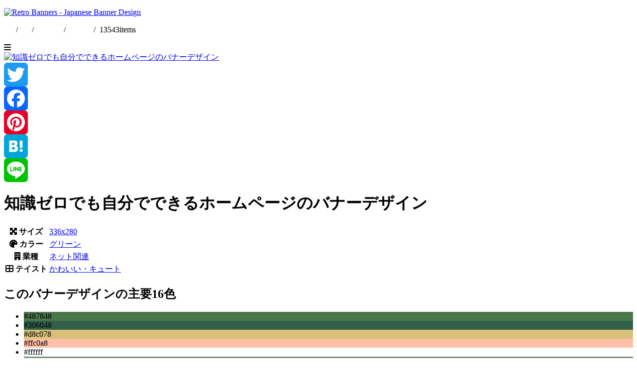

--- FILE ---
content_type: text/html; charset=UTF-8
request_url: https://retrobanner.net/archives/4278
body_size: 10001
content:
<!doctype html>
<html lang="ja">
<head>
<meta charset="UTF-8">
<meta http-equiv="X-UA-Compatible" content="IE=edge"/>
<meta name="viewport" content="width=device-width, user-scalable=no, initial-scale=1, maximum-scale=1">
<meta name="format-detection" content="telephone=no">
<title>知識ゼロでも自分でできるホームページ | バナーデザイン専門ギャラリーサイト | レトロバナー</title>
<meta name="description" content="知識ゼロでも自分でできるホームページ Introducing banner designs. Many more banner ad designs are being introduced. Check it out as a source of new ideas and inspiration for banner design!" />
<meta name='robots' content='max-image-preview:large' />
<link rel='dns-prefetch' href='//static.addtoany.com' />
<link rel='dns-prefetch' href='//www.googletagmanager.com' />
<link rel="alternate" title="oEmbed (JSON)" type="application/json+oembed" href="https://retrobanner.net/wp-json/oembed/1.0/embed?url=https%3A%2F%2Fretrobanner.net%2Farchives%2F4278" />
<link rel="alternate" title="oEmbed (XML)" type="text/xml+oembed" href="https://retrobanner.net/wp-json/oembed/1.0/embed?url=https%3A%2F%2Fretrobanner.net%2Farchives%2F4278&#038;format=xml" />

<!-- SEO SIMPLE PACK 3.6.2 -->
<title>知識ゼロでも自分でできるホームページ | バナーデザイン専門ギャラリーサイト | レトロバナー</title>
<link rel="canonical" href="https://retrobanner.net/archives/4278">
<meta property="og:locale" content="ja_JP">
<meta property="og:type" content="article">
<meta property="og:title" content="知識ゼロでも自分でできるホームページ | バナーデザイン専門ギャラリーサイト | レトロバナー">
<meta property="og:url" content="https://retrobanner.net/archives/4278">
<meta property="og:site_name" content="バナーデザイン専門ギャラリーサイト | レトロバナー">
<meta name="twitter:card" content="summary">
<!-- / SEO SIMPLE PACK -->

<style id='wp-img-auto-sizes-contain-inline-css' type='text/css'>
img:is([sizes=auto i],[sizes^="auto," i]){contain-intrinsic-size:3000px 1500px}
/*# sourceURL=wp-img-auto-sizes-contain-inline-css */
</style>
<style id='wp-block-library-inline-css' type='text/css'>
:root{--wp-block-synced-color:#7a00df;--wp-block-synced-color--rgb:122,0,223;--wp-bound-block-color:var(--wp-block-synced-color);--wp-editor-canvas-background:#ddd;--wp-admin-theme-color:#007cba;--wp-admin-theme-color--rgb:0,124,186;--wp-admin-theme-color-darker-10:#006ba1;--wp-admin-theme-color-darker-10--rgb:0,107,160.5;--wp-admin-theme-color-darker-20:#005a87;--wp-admin-theme-color-darker-20--rgb:0,90,135;--wp-admin-border-width-focus:2px}@media (min-resolution:192dpi){:root{--wp-admin-border-width-focus:1.5px}}.wp-element-button{cursor:pointer}:root .has-very-light-gray-background-color{background-color:#eee}:root .has-very-dark-gray-background-color{background-color:#313131}:root .has-very-light-gray-color{color:#eee}:root .has-very-dark-gray-color{color:#313131}:root .has-vivid-green-cyan-to-vivid-cyan-blue-gradient-background{background:linear-gradient(135deg,#00d084,#0693e3)}:root .has-purple-crush-gradient-background{background:linear-gradient(135deg,#34e2e4,#4721fb 50%,#ab1dfe)}:root .has-hazy-dawn-gradient-background{background:linear-gradient(135deg,#faaca8,#dad0ec)}:root .has-subdued-olive-gradient-background{background:linear-gradient(135deg,#fafae1,#67a671)}:root .has-atomic-cream-gradient-background{background:linear-gradient(135deg,#fdd79a,#004a59)}:root .has-nightshade-gradient-background{background:linear-gradient(135deg,#330968,#31cdcf)}:root .has-midnight-gradient-background{background:linear-gradient(135deg,#020381,#2874fc)}:root{--wp--preset--font-size--normal:16px;--wp--preset--font-size--huge:42px}.has-regular-font-size{font-size:1em}.has-larger-font-size{font-size:2.625em}.has-normal-font-size{font-size:var(--wp--preset--font-size--normal)}.has-huge-font-size{font-size:var(--wp--preset--font-size--huge)}.has-text-align-center{text-align:center}.has-text-align-left{text-align:left}.has-text-align-right{text-align:right}.has-fit-text{white-space:nowrap!important}#end-resizable-editor-section{display:none}.aligncenter{clear:both}.items-justified-left{justify-content:flex-start}.items-justified-center{justify-content:center}.items-justified-right{justify-content:flex-end}.items-justified-space-between{justify-content:space-between}.screen-reader-text{border:0;clip-path:inset(50%);height:1px;margin:-1px;overflow:hidden;padding:0;position:absolute;width:1px;word-wrap:normal!important}.screen-reader-text:focus{background-color:#ddd;clip-path:none;color:#444;display:block;font-size:1em;height:auto;left:5px;line-height:normal;padding:15px 23px 14px;text-decoration:none;top:5px;width:auto;z-index:100000}html :where(.has-border-color){border-style:solid}html :where([style*=border-top-color]){border-top-style:solid}html :where([style*=border-right-color]){border-right-style:solid}html :where([style*=border-bottom-color]){border-bottom-style:solid}html :where([style*=border-left-color]){border-left-style:solid}html :where([style*=border-width]){border-style:solid}html :where([style*=border-top-width]){border-top-style:solid}html :where([style*=border-right-width]){border-right-style:solid}html :where([style*=border-bottom-width]){border-bottom-style:solid}html :where([style*=border-left-width]){border-left-style:solid}html :where(img[class*=wp-image-]){height:auto;max-width:100%}:where(figure){margin:0 0 1em}html :where(.is-position-sticky){--wp-admin--admin-bar--position-offset:var(--wp-admin--admin-bar--height,0px)}@media screen and (max-width:600px){html :where(.is-position-sticky){--wp-admin--admin-bar--position-offset:0px}}

/*# sourceURL=wp-block-library-inline-css */
</style><style id='global-styles-inline-css' type='text/css'>
:root{--wp--preset--aspect-ratio--square: 1;--wp--preset--aspect-ratio--4-3: 4/3;--wp--preset--aspect-ratio--3-4: 3/4;--wp--preset--aspect-ratio--3-2: 3/2;--wp--preset--aspect-ratio--2-3: 2/3;--wp--preset--aspect-ratio--16-9: 16/9;--wp--preset--aspect-ratio--9-16: 9/16;--wp--preset--color--black: #000000;--wp--preset--color--cyan-bluish-gray: #abb8c3;--wp--preset--color--white: #ffffff;--wp--preset--color--pale-pink: #f78da7;--wp--preset--color--vivid-red: #cf2e2e;--wp--preset--color--luminous-vivid-orange: #ff6900;--wp--preset--color--luminous-vivid-amber: #fcb900;--wp--preset--color--light-green-cyan: #7bdcb5;--wp--preset--color--vivid-green-cyan: #00d084;--wp--preset--color--pale-cyan-blue: #8ed1fc;--wp--preset--color--vivid-cyan-blue: #0693e3;--wp--preset--color--vivid-purple: #9b51e0;--wp--preset--gradient--vivid-cyan-blue-to-vivid-purple: linear-gradient(135deg,rgb(6,147,227) 0%,rgb(155,81,224) 100%);--wp--preset--gradient--light-green-cyan-to-vivid-green-cyan: linear-gradient(135deg,rgb(122,220,180) 0%,rgb(0,208,130) 100%);--wp--preset--gradient--luminous-vivid-amber-to-luminous-vivid-orange: linear-gradient(135deg,rgb(252,185,0) 0%,rgb(255,105,0) 100%);--wp--preset--gradient--luminous-vivid-orange-to-vivid-red: linear-gradient(135deg,rgb(255,105,0) 0%,rgb(207,46,46) 100%);--wp--preset--gradient--very-light-gray-to-cyan-bluish-gray: linear-gradient(135deg,rgb(238,238,238) 0%,rgb(169,184,195) 100%);--wp--preset--gradient--cool-to-warm-spectrum: linear-gradient(135deg,rgb(74,234,220) 0%,rgb(151,120,209) 20%,rgb(207,42,186) 40%,rgb(238,44,130) 60%,rgb(251,105,98) 80%,rgb(254,248,76) 100%);--wp--preset--gradient--blush-light-purple: linear-gradient(135deg,rgb(255,206,236) 0%,rgb(152,150,240) 100%);--wp--preset--gradient--blush-bordeaux: linear-gradient(135deg,rgb(254,205,165) 0%,rgb(254,45,45) 50%,rgb(107,0,62) 100%);--wp--preset--gradient--luminous-dusk: linear-gradient(135deg,rgb(255,203,112) 0%,rgb(199,81,192) 50%,rgb(65,88,208) 100%);--wp--preset--gradient--pale-ocean: linear-gradient(135deg,rgb(255,245,203) 0%,rgb(182,227,212) 50%,rgb(51,167,181) 100%);--wp--preset--gradient--electric-grass: linear-gradient(135deg,rgb(202,248,128) 0%,rgb(113,206,126) 100%);--wp--preset--gradient--midnight: linear-gradient(135deg,rgb(2,3,129) 0%,rgb(40,116,252) 100%);--wp--preset--font-size--small: 13px;--wp--preset--font-size--medium: 20px;--wp--preset--font-size--large: 36px;--wp--preset--font-size--x-large: 42px;--wp--preset--spacing--20: 0.44rem;--wp--preset--spacing--30: 0.67rem;--wp--preset--spacing--40: 1rem;--wp--preset--spacing--50: 1.5rem;--wp--preset--spacing--60: 2.25rem;--wp--preset--spacing--70: 3.38rem;--wp--preset--spacing--80: 5.06rem;--wp--preset--shadow--natural: 6px 6px 9px rgba(0, 0, 0, 0.2);--wp--preset--shadow--deep: 12px 12px 50px rgba(0, 0, 0, 0.4);--wp--preset--shadow--sharp: 6px 6px 0px rgba(0, 0, 0, 0.2);--wp--preset--shadow--outlined: 6px 6px 0px -3px rgb(255, 255, 255), 6px 6px rgb(0, 0, 0);--wp--preset--shadow--crisp: 6px 6px 0px rgb(0, 0, 0);}:where(.is-layout-flex){gap: 0.5em;}:where(.is-layout-grid){gap: 0.5em;}body .is-layout-flex{display: flex;}.is-layout-flex{flex-wrap: wrap;align-items: center;}.is-layout-flex > :is(*, div){margin: 0;}body .is-layout-grid{display: grid;}.is-layout-grid > :is(*, div){margin: 0;}:where(.wp-block-columns.is-layout-flex){gap: 2em;}:where(.wp-block-columns.is-layout-grid){gap: 2em;}:where(.wp-block-post-template.is-layout-flex){gap: 1.25em;}:where(.wp-block-post-template.is-layout-grid){gap: 1.25em;}.has-black-color{color: var(--wp--preset--color--black) !important;}.has-cyan-bluish-gray-color{color: var(--wp--preset--color--cyan-bluish-gray) !important;}.has-white-color{color: var(--wp--preset--color--white) !important;}.has-pale-pink-color{color: var(--wp--preset--color--pale-pink) !important;}.has-vivid-red-color{color: var(--wp--preset--color--vivid-red) !important;}.has-luminous-vivid-orange-color{color: var(--wp--preset--color--luminous-vivid-orange) !important;}.has-luminous-vivid-amber-color{color: var(--wp--preset--color--luminous-vivid-amber) !important;}.has-light-green-cyan-color{color: var(--wp--preset--color--light-green-cyan) !important;}.has-vivid-green-cyan-color{color: var(--wp--preset--color--vivid-green-cyan) !important;}.has-pale-cyan-blue-color{color: var(--wp--preset--color--pale-cyan-blue) !important;}.has-vivid-cyan-blue-color{color: var(--wp--preset--color--vivid-cyan-blue) !important;}.has-vivid-purple-color{color: var(--wp--preset--color--vivid-purple) !important;}.has-black-background-color{background-color: var(--wp--preset--color--black) !important;}.has-cyan-bluish-gray-background-color{background-color: var(--wp--preset--color--cyan-bluish-gray) !important;}.has-white-background-color{background-color: var(--wp--preset--color--white) !important;}.has-pale-pink-background-color{background-color: var(--wp--preset--color--pale-pink) !important;}.has-vivid-red-background-color{background-color: var(--wp--preset--color--vivid-red) !important;}.has-luminous-vivid-orange-background-color{background-color: var(--wp--preset--color--luminous-vivid-orange) !important;}.has-luminous-vivid-amber-background-color{background-color: var(--wp--preset--color--luminous-vivid-amber) !important;}.has-light-green-cyan-background-color{background-color: var(--wp--preset--color--light-green-cyan) !important;}.has-vivid-green-cyan-background-color{background-color: var(--wp--preset--color--vivid-green-cyan) !important;}.has-pale-cyan-blue-background-color{background-color: var(--wp--preset--color--pale-cyan-blue) !important;}.has-vivid-cyan-blue-background-color{background-color: var(--wp--preset--color--vivid-cyan-blue) !important;}.has-vivid-purple-background-color{background-color: var(--wp--preset--color--vivid-purple) !important;}.has-black-border-color{border-color: var(--wp--preset--color--black) !important;}.has-cyan-bluish-gray-border-color{border-color: var(--wp--preset--color--cyan-bluish-gray) !important;}.has-white-border-color{border-color: var(--wp--preset--color--white) !important;}.has-pale-pink-border-color{border-color: var(--wp--preset--color--pale-pink) !important;}.has-vivid-red-border-color{border-color: var(--wp--preset--color--vivid-red) !important;}.has-luminous-vivid-orange-border-color{border-color: var(--wp--preset--color--luminous-vivid-orange) !important;}.has-luminous-vivid-amber-border-color{border-color: var(--wp--preset--color--luminous-vivid-amber) !important;}.has-light-green-cyan-border-color{border-color: var(--wp--preset--color--light-green-cyan) !important;}.has-vivid-green-cyan-border-color{border-color: var(--wp--preset--color--vivid-green-cyan) !important;}.has-pale-cyan-blue-border-color{border-color: var(--wp--preset--color--pale-cyan-blue) !important;}.has-vivid-cyan-blue-border-color{border-color: var(--wp--preset--color--vivid-cyan-blue) !important;}.has-vivid-purple-border-color{border-color: var(--wp--preset--color--vivid-purple) !important;}.has-vivid-cyan-blue-to-vivid-purple-gradient-background{background: var(--wp--preset--gradient--vivid-cyan-blue-to-vivid-purple) !important;}.has-light-green-cyan-to-vivid-green-cyan-gradient-background{background: var(--wp--preset--gradient--light-green-cyan-to-vivid-green-cyan) !important;}.has-luminous-vivid-amber-to-luminous-vivid-orange-gradient-background{background: var(--wp--preset--gradient--luminous-vivid-amber-to-luminous-vivid-orange) !important;}.has-luminous-vivid-orange-to-vivid-red-gradient-background{background: var(--wp--preset--gradient--luminous-vivid-orange-to-vivid-red) !important;}.has-very-light-gray-to-cyan-bluish-gray-gradient-background{background: var(--wp--preset--gradient--very-light-gray-to-cyan-bluish-gray) !important;}.has-cool-to-warm-spectrum-gradient-background{background: var(--wp--preset--gradient--cool-to-warm-spectrum) !important;}.has-blush-light-purple-gradient-background{background: var(--wp--preset--gradient--blush-light-purple) !important;}.has-blush-bordeaux-gradient-background{background: var(--wp--preset--gradient--blush-bordeaux) !important;}.has-luminous-dusk-gradient-background{background: var(--wp--preset--gradient--luminous-dusk) !important;}.has-pale-ocean-gradient-background{background: var(--wp--preset--gradient--pale-ocean) !important;}.has-electric-grass-gradient-background{background: var(--wp--preset--gradient--electric-grass) !important;}.has-midnight-gradient-background{background: var(--wp--preset--gradient--midnight) !important;}.has-small-font-size{font-size: var(--wp--preset--font-size--small) !important;}.has-medium-font-size{font-size: var(--wp--preset--font-size--medium) !important;}.has-large-font-size{font-size: var(--wp--preset--font-size--large) !important;}.has-x-large-font-size{font-size: var(--wp--preset--font-size--x-large) !important;}
/*# sourceURL=global-styles-inline-css */
</style>

<style id='classic-theme-styles-inline-css' type='text/css'>
/*! This file is auto-generated */
.wp-block-button__link{color:#fff;background-color:#32373c;border-radius:9999px;box-shadow:none;text-decoration:none;padding:calc(.667em + 2px) calc(1.333em + 2px);font-size:1.125em}.wp-block-file__button{background:#32373c;color:#fff;text-decoration:none}
/*# sourceURL=/wp-includes/css/classic-themes.min.css */
</style>
<link rel='stylesheet' id='addtoany-css' href='https://retrobanner.net/wp-content/plugins/add-to-any/addtoany.min.css?ver=1.16' type='text/css' media='all' />
<script type="text/javascript" id="addtoany-core-js-before">
/* <![CDATA[ */
window.a2a_config=window.a2a_config||{};a2a_config.callbacks=[];a2a_config.overlays=[];a2a_config.templates={};a2a_localize = {
	Share: "共有",
	Save: "ブックマーク",
	Subscribe: "購読",
	Email: "メール",
	Bookmark: "ブックマーク",
	ShowAll: "すべて表示する",
	ShowLess: "小さく表示する",
	FindServices: "サービスを探す",
	FindAnyServiceToAddTo: "追加するサービスを今すぐ探す",
	PoweredBy: "Powered by",
	ShareViaEmail: "メールでシェアする",
	SubscribeViaEmail: "メールで購読する",
	BookmarkInYourBrowser: "ブラウザにブックマーク",
	BookmarkInstructions: "このページをブックマークするには、 Ctrl+D または \u2318+D を押下。",
	AddToYourFavorites: "お気に入りに追加",
	SendFromWebOrProgram: "任意のメールアドレスまたはメールプログラムから送信",
	EmailProgram: "メールプログラム",
	More: "詳細&#8230;",
	ThanksForSharing: "共有ありがとうございます !",
	ThanksForFollowing: "フォローありがとうございます !"
};


//# sourceURL=addtoany-core-js-before
/* ]]> */
</script>
<script type="text/javascript" defer src="https://static.addtoany.com/menu/page.js" id="addtoany-core-js"></script>
<script type="text/javascript" src="https://retrobanner.net/wp-includes/js/jquery/jquery.min.js?ver=3.7.1" id="jquery-core-js"></script>
<script type="text/javascript" src="https://retrobanner.net/wp-includes/js/jquery/jquery-migrate.min.js?ver=3.4.1" id="jquery-migrate-js"></script>
<script type="text/javascript" defer src="https://retrobanner.net/wp-content/plugins/add-to-any/addtoany.min.js?ver=1.1" id="addtoany-jquery-js"></script>
<link rel='shortlink' href='https://retrobanner.net/?p=4278' />
<meta name="generator" content="Site Kit by Google 1.170.0" /><script type="text/javascript">
  var _gaq = _gaq || [];
  _gaq.push(['_setAccount', 'UA-5604895-27']);
  _gaq.push(['_trackPageview']);

  (function() {
    var ga = document.createElement('script'); ga.type = 'text/javascript'; ga.async = true;
    ga.src = ('https:' == document.location.protocol ? 'https://ssl' : 'http://www') + '.google-analytics.com/ga.js';
    var s = document.getElementsByTagName('script')[0]; s.parentNode.insertBefore(ga, s);
  })();
</script><link rel="Shortcut Icon" type="image/x-icon" href="https://retrobanner.net/wp-content/uploads/2018/04/favicon-1.ico" />
<link rel="amphtml" href="https://retrobanner.net/archives/4278/amp"><!-- Google Tag Manager -->
<script>(function(w,d,s,l,i){w[l]=w[l]||[];w[l].push({'gtm.start':
new Date().getTime(),event:'gtm.js'});var f=d.getElementsByTagName(s)[0],
j=d.createElement(s),dl=l!='dataLayer'?'&l='+l:'';j.async=true;j.src=
'https://www.googletagmanager.com/gtm.js?id='+i+dl;f.parentNode.insertBefore(j,f);
})(window,document,'script','dataLayer','GTM-M53BWHB');</script>
<!-- End Google Tag Manager -->
<link rel="stylesheet" href="https://retrobanner.net/wp-content/themes/rbv2/style.css"/>
<link rel="stylesheet" href="https://use.fontawesome.com/releases/v6.2.0/css/all.css">
<script async custom-element="amp-ad" src="https://cdn.ampproject.org/v0/amp-ad-0.1.js"></script>
<script async src="https://pagead2.googlesyndication.com/pagead/js/adsbygoogle.js?client=ca-pub-8438087077176681"
        crossorigin="anonymous"></script>
</head>
<body>
<!-- Google Tag Manager (noscript) -->
<noscript><iframe src="https://www.googletagmanager.com/ns.html?id=GTM-M53BWHB"
height="0" width="0" style="display:none;visibility:hidden"></iframe></noscript>
<!-- End Google Tag Manager (noscript) -->
<div class="gwrap">
<header class="header"><div class="header__inner cf">
            <p class="header__title"><a href="https://retrobanner.net"><img src="https://retrobanner.net/wp-content/themes/rbv2/img/logo.svg" alt="Retro Banners - Japanese Banner Design"/></a></p>
        <p class="header__description">
        <a href="https://retrogamez.net/" target="_blank"><i class="fa-solid fa-gamepad"></i></a>&nbsp;/&nbsp;
        <a href="https://x.com/retrobanner_" target="_blank"><i class="fa-brands fa-twitter"></i></a>&nbsp;/&nbsp;
        <a href="https://retrobanner.net/en/">English</a>&nbsp;/&nbsp;<a href="https://retrobanner.net/">日本語</a>&nbsp;/&nbsp;
        <span class="header__totalNum">13543</span>items
    </p>
    <div class="btn-menu"><i class="fa-solid fa-bars"></i></div>
    <style>
        .header__description a{
            color: white;
            text-decoration: underline;
        }
        .header__description a:hover{
            color: #d8a818;
        }
    </style>
</div></header>
<div class="single"><div class="single__inner cf">

<div class="single__imageCol">
    <div class="single__contents"><a href="https://retrobanner.net/wp-content/uploads/2013/09/20130903-140013.webp"><img decoding="async" src="https://retrobanner.net/wp-content/uploads/2013/09/20130903-140013.webp" alt="知識ゼロでも自分でできるホームページのバナーデザイン" /></a><div class="addtoany_share_save_container addtoany_content addtoany_content_bottom"><div class="a2a_kit a2a_kit_size_48 addtoany_list" data-a2a-url="https://retrobanner.net/archives/4278" data-a2a-title="知識ゼロでも自分でできるホームページ"><a class="a2a_button_twitter" href="https://www.addtoany.com/add_to/twitter?linkurl=https%3A%2F%2Fretrobanner.net%2Farchives%2F4278&amp;linkname=%E7%9F%A5%E8%AD%98%E3%82%BC%E3%83%AD%E3%81%A7%E3%82%82%E8%87%AA%E5%88%86%E3%81%A7%E3%81%A7%E3%81%8D%E3%82%8B%E3%83%9B%E3%83%BC%E3%83%A0%E3%83%9A%E3%83%BC%E3%82%B8" title="Twitter" rel="nofollow noopener" target="_blank"></a><a class="a2a_button_facebook" href="https://www.addtoany.com/add_to/facebook?linkurl=https%3A%2F%2Fretrobanner.net%2Farchives%2F4278&amp;linkname=%E7%9F%A5%E8%AD%98%E3%82%BC%E3%83%AD%E3%81%A7%E3%82%82%E8%87%AA%E5%88%86%E3%81%A7%E3%81%A7%E3%81%8D%E3%82%8B%E3%83%9B%E3%83%BC%E3%83%A0%E3%83%9A%E3%83%BC%E3%82%B8" title="Facebook" rel="nofollow noopener" target="_blank"></a><a class="a2a_button_pinterest" href="https://www.addtoany.com/add_to/pinterest?linkurl=https%3A%2F%2Fretrobanner.net%2Farchives%2F4278&amp;linkname=%E7%9F%A5%E8%AD%98%E3%82%BC%E3%83%AD%E3%81%A7%E3%82%82%E8%87%AA%E5%88%86%E3%81%A7%E3%81%A7%E3%81%8D%E3%82%8B%E3%83%9B%E3%83%BC%E3%83%A0%E3%83%9A%E3%83%BC%E3%82%B8" title="Pinterest" rel="nofollow noopener" target="_blank"></a><a class="a2a_button_hatena" href="https://www.addtoany.com/add_to/hatena?linkurl=https%3A%2F%2Fretrobanner.net%2Farchives%2F4278&amp;linkname=%E7%9F%A5%E8%AD%98%E3%82%BC%E3%83%AD%E3%81%A7%E3%82%82%E8%87%AA%E5%88%86%E3%81%A7%E3%81%A7%E3%81%8D%E3%82%8B%E3%83%9B%E3%83%BC%E3%83%A0%E3%83%9A%E3%83%BC%E3%82%B8" title="Hatena" rel="nofollow noopener" target="_blank"></a><a class="a2a_button_line" href="https://www.addtoany.com/add_to/line?linkurl=https%3A%2F%2Fretrobanner.net%2Farchives%2F4278&amp;linkname=%E7%9F%A5%E8%AD%98%E3%82%BC%E3%83%AD%E3%81%A7%E3%82%82%E8%87%AA%E5%88%86%E3%81%A7%E3%81%A7%E3%81%8D%E3%82%8B%E3%83%9B%E3%83%BC%E3%83%A0%E3%83%9A%E3%83%BC%E3%82%B8" title="Line" rel="nofollow noopener" target="_blank"></a></div></div></div>
</div><!--//.single__imageCol-->

<div class="single__body">
    <h1 class="single__title">知識ゼロでも自分でできるホームページのバナーデザイン</h1>
    <table class="single__bndetail">
        <tr>
            <th><i class="fas fa-expand-arrows-alt"></i> サイズ</th>
            <td><a class="catTag" href="https://retrobanner.net/archives/category/size/336x280">336x280</a></td>
        </tr>
        <tr>
            <th><i class="fas fa-palette"></i> カラー</th>
            <td><a class="catTag" href="https://retrobanner.net/archives/category/color/green">グリーン</a></td>
        </tr>
        <tr>
            <th><i class="fas fa-building"></i> 業種</th>
            <td><a class="catTag" href="https://retrobanner.net/archives/category/business/internet">ネット関連</a></td>
        </tr>
        <tr>
            <th><i class="fas fa-th-large"></i> テイスト</th>
            <td><a class="catTag" href="https://retrobanner.net/archives/category/taste/cute">かわいい・キュート</a></td>
        </tr>
    </table>

    <h2 class="colorPal__title">このバナーデザインの主要16色</h2>
        <ul class="colorPal cf">
        <li style="background-color: #487848;"><span>#487848</span></li>
        <li style="background-color: #306048;"><span>#306048</span></li>
        <li style="background-color: #d8c078;"><span>#d8c078</span></li>
        <li style="background-color: #ffc0a8;"><span>#ffc0a8</span></li>
        <li style="background-color: #ffffff;"><span>#ffffff</span></li>
        <li style="background-color: #789078;"><span>#789078</span></li>
        <li style="background-color: #90a890;"><span>#90a890</span></li>
        <li style="background-color: #d8f0d8;"><span>#d8f0d8</span></li>
        <li style="background-color: #a8c0a8;"><span>#a8c0a8</span></li>
        <li style="background-color: #c0d8c0;"><span>#c0d8c0</span></li>
        <li style="background-color: #f0ffff;"><span>#f0ffff</span></li>
        <li style="background-color: #f0fff0;"><span>#f0fff0</span></li>
        <li style="background-color: #f0f0f0;"><span>#f0f0f0</span></li>
        <li style="background-color: #c0a860;"><span>#c0a860</span></li>
        <li style="background-color: #907848;"><span>#907848</span></li>
        <li style="background-color: #183018;"><span>#183018</span></li>
        </ul>

    <!-- rb-entryitem -->
    <ins class="adsbygoogle"
        style="display:block"
        data-ad-client="ca-pub-8438087077176681"
        data-ad-slot="7681861239"
        data-ad-format="horizontal"
        data-full-width-responsive="true"></ins>
    <script>(adsbygoogle = window.adsbygoogle || []).push({});</script>

        <!-- <p class="dlPalette"><a download="retrobanner_.act" href="http://retrobanner.net/pal/retrobanner_.act"><i class="fas fa-download"></i> パレットファイル ダウンロード<br>（retrobanner_.act）</a></p> -->
</div><!-- //single__body -->
</div></div><!--//.single-->


<div class="otherBn otherBn__gray"><div class="otherBn__inner">
    <h2 class="otherBn__title">ランダムバナーデザイン</h2>
        <div class="otherBn__lists">
            <div class="otherBn__item"><a href="https://retrobanner.net/archives/1607"><img src="https://retrobanner.net/wp-content/uploads/2011/08/20110826-100013.webp" alt="シティリワードカードのバナーデザイン" title="シティリワードカードのバナーデザイン"/></a></div>
            <div class="otherBn__item"><a href="https://retrobanner.net/archives/3581"><img src="https://retrobanner.net/wp-content/uploads/2013/02/20130220-110013.webp" alt="コードレスで、料理にお手軽革命を BRAUN マルチクイックのバナーデザイン" title="コードレスで、料理にお手軽革命を BRAUN マルチクイックのバナーデザイン"/></a></div>
            <div class="otherBn__item"><a href="https://retrobanner.net/archives/9365"><img src="https://retrobanner.net/wp-content/uploads/2018/05/retrobanner_52705a06562102a1.webp" alt="待望の白モデルがラインナップ HHKB Professional BTのバナーデザイン" title="待望の白モデルがラインナップ HHKB Professional BTのバナーデザイン"/></a></div>
            <div class="otherBn__item"><a href="https://retrobanner.net/archives/6450"><img src="https://retrobanner.net/wp-content/uploads/2015/08/20150812-100013.webp" alt="「auひかり」はおトク! 最大122,700円以上もおトクにスタートできる!のバナーデザイン" title="「auひかり」はおトク! 最大122,700円以上もおトクにスタートできる!のバナーデザイン"/></a></div>
            <div class="otherBn__item"><a href="https://retrobanner.net/archives/12860"><img src="https://retrobanner.net/wp-content/uploads/2021/03/3d611cretro-banner3d611c.gif" alt="魔法少女だって敗北するんです。MGCMのバナーデザイン" title="魔法少女だって敗北するんです。MGCMのバナーデザイン"/></a></div>
            <div class="otherBn__item"><a href="https://retrobanner.net/archives/13914"><img src="https://retrobanner.net/wp-content/uploads/2022/03/retro9d23d0banner.jpg" alt="NO LIMITS CHALLENGEのバナーデザイン" title="NO LIMITS CHALLENGEのバナーデザイン"/></a></div>
            <div class="otherBn__item"><a href="https://retrobanner.net/archives/2413"><img src="https://retrobanner.net/wp-content/uploads/2012/03/20120402-090013.gif" alt="フェリシモ 猫部のバナーデザイン" title="フェリシモ 猫部のバナーデザイン"/></a></div>
            <div class="otherBn__item"><a href="https://retrobanner.net/archives/928"><img src="https://retrobanner.net/wp-content/uploads/2011/05/201105_3_13.gif" alt="くろネコオンラインのバナーデザイン" title="くろネコオンラインのバナーデザイン"/></a></div>
            <div class="otherBn__item"><a href="https://retrobanner.net/archives/6734"><img src="https://retrobanner.net/wp-content/uploads/2015/11/20151119-100013.gif" alt="To LOVEる キャラがアイドルに!? To LOVEる ダークネスのバナーデザイン" title="To LOVEる キャラがアイドルに!? To LOVEる ダークネスのバナーデザイン"/></a></div>
            <div class="otherBn__item"><a href="https://retrobanner.net/archives/12505"><img src="https://retrobanner.net/wp-content/uploads/2020/10/retro84a19abanner.gif" alt="SYNNEX Device-as-a-Subscriptionのバナーデザイン" title="SYNNEX Device-as-a-Subscriptionのバナーデザイン"/></a></div>
            <div class="otherBn__item"><a href="https://retrobanner.net/archives/4849"><img src="https://retrobanner.net/wp-content/uploads/2014/02/20140206-150013.webp" alt="今なら朝日新聞のデジタルが、ワンコイン500円/月のバナーデザイン" title="今なら朝日新聞のデジタルが、ワンコイン500円/月のバナーデザイン"/></a></div>
            <div class="otherBn__item"><a href="https://retrobanner.net/archives/6768"><img src="https://retrobanner.net/wp-content/uploads/2015/12/20151201-140013.webp" alt="有名武将たちの名刀が刀剣男士に擬人化！刀剣乱舞-ONLINE-のバナーデザイン" title="有名武将たちの名刀が刀剣男士に擬人化！刀剣乱舞-ONLINE-のバナーデザイン"/></a></div>
        </div><!--//.otherBn__lists-->
</div></div><!--//.otherBn-->


<div class="otherBn otherBn__white"><div class="otherBn__inner">
    <div class="otherBn__adsCenter">
        <!-- rb-entryitem -->
        <ins class="adsbygoogle"
            style="display:block"
            data-ad-client="ca-pub-8438087077176681"
            data-ad-slot="7681861239"
            data-ad-format="horizontal"
            data-full-width-responsive="true"></ins>
        <script>(adsbygoogle = window.adsbygoogle || []).push({});</script>
    </div>
</div></div><!--//.otherBn-->

<div class="otherBn otherBn__gray"><div class="otherBn__inner">
    <div class="breadcrumbs" typeof="BreadcrumbList" vocab="https://schema.org/">
        <span property="itemListElement" typeof="ListItem"><a property="item" typeof="WebPage" title="バナーデザイン専門ギャラリーサイト | レトロバナーへ移動する" href="https://retrobanner.net" class="home" ><span property="name">バナーデザイン専門ギャラリーサイト | レトロバナー</span></a><meta property="position" content="1"></span> &gt; <span property="itemListElement" typeof="ListItem"><a property="item" typeof="WebPage" title="Go to the バナーサイズ カテゴリー archives." href="https://retrobanner.net/archives/category/size" class="taxonomy category" ><span property="name">バナーサイズ</span></a><meta property="position" content="2"></span> &gt; <span property="itemListElement" typeof="ListItem"><a property="item" typeof="WebPage" title="Go to the 300x250 カテゴリー archives." href="https://retrobanner.net/archives/category/size/300x250" class="taxonomy category" ><span property="name">300x250</span></a><meta property="position" content="3"></span> &gt; <span property="itemListElement" typeof="ListItem"><span property="name" class="post post-post current-item">有名武将たちの名刀が刀剣男士に擬人化！刀剣乱舞-ONLINE-</span><meta property="url" content="https://retrobanner.net/archives/6768"><meta property="position" content="4"></span>    </div>
</div></div><!--//.otherBn-->



<footer class="footer"><div class="footer__inner">
<small class="footer__copy">&copy; retrobanner</small>
</div></footer><div id="sideNav">
    <h3>サイズから探す</h3>
    <ul>
        <li class="cat-3"><a href="https://retrobanner.net/archives/category/size/300x250" rel="nofollow">300x250（8533）</a></li>
<li class="cat-17"><a href="https://retrobanner.net/archives/category/size/728x90" rel="nofollow">728x90（1284）</a></li>
<li class="cat-6"><a href="https://retrobanner.net/archives/category/size/336x280" rel="nofollow">336x280（1057）</a></li>
<li class="cat-1"><a href="https://retrobanner.net/archives/category/size/etc_size" rel="nofollow">その他サイズ（817）</a></li>
<li class="cat-18"><a href="https://retrobanner.net/archives/category/size/160x600" rel="nofollow">160x600（491）</a></li>
<li class="cat-335"><a href="https://retrobanner.net/archives/category/size/600x500" rel="nofollow">600×500（418）</a></li>
<li class="cat-10"><a href="https://retrobanner.net/archives/category/size/468x60" rel="nofollow">468x60（312）</a></li>
<li class="cat-167"><a href="https://retrobanner.net/archives/category/size/300x185" rel="nofollow">300x185（185）</a></li>
<li class="cat-4"><a href="https://retrobanner.net/archives/category/size/250x250" rel="nofollow">250x250（122）</a></li>
<li class="cat-42"><a href="https://retrobanner.net/archives/category/size/200x200" rel="nofollow">200x200（102）</a></li>
<li class="cat-57"><a href="https://retrobanner.net/archives/category/size/336x269" rel="nofollow">336x269（28）</a></li>
<li class="cat-19"><a href="https://retrobanner.net/archives/category/size/120x600" rel="nofollow">120x600（27）</a></li>
<li class="cat-14"><a href="https://retrobanner.net/archives/category/size/120x60" rel="nofollow">120x60（22）</a></li>
<li class="cat-16"><a href="https://retrobanner.net/archives/category/size/125x125" rel="nofollow">125x125（22）</a></li>
<li class="cat-45"><a href="https://retrobanner.net/archives/category/size/400x300" rel="nofollow">400x300（19）</a></li>
<li class="cat-68"><a href="https://retrobanner.net/archives/category/size/300x239" rel="nofollow">300x239（17）</a></li>
<li class="cat-65"><a href="https://retrobanner.net/archives/category/size/160x578" rel="nofollow">160x578（11）</a></li>
<li class="cat-36"><a href="https://retrobanner.net/archives/category/size/250x239" rel="nofollow">250x239（10）</a></li>
<li class="cat-88"><a href="https://retrobanner.net/archives/category/size/200x189" rel="nofollow">200x189（9）</a></li>
<li class="cat-61"><a href="https://retrobanner.net/archives/category/size/180x600" rel="nofollow">180x600（8）</a></li>
<li class="cat-52"><a href="https://retrobanner.net/archives/category/size/160x160" rel="nofollow">160x160（6）</a></li>
<li class="cat-15"><a href="https://retrobanner.net/archives/category/size/120x240" rel="nofollow">120x240（6）</a></li>
<li class="cat-188"><a href="https://retrobanner.net/archives/category/size/224x224" rel="nofollow">224x224（5）</a></li>
<li class="cat-55"><a href="https://retrobanner.net/archives/category/size/640x360" rel="nofollow">640x360（4）</a></li>
<li class="cat-13"><a href="https://retrobanner.net/archives/category/size/120x90" rel="nofollow">120x90（4）</a></li>
<li class="cat-194"><a href="https://retrobanner.net/archives/category/size/300x125" rel="nofollow">300x125（3）</a></li>
<li class="cat-11"><a href="https://retrobanner.net/archives/category/size/234x60" rel="nofollow">234x60（3）</a></li>
<li class="cat-76"><a href="https://retrobanner.net/archives/category/size/468x49" rel="nofollow">468x49（2）</a></li>
<li class="cat-8"><a href="https://retrobanner.net/archives/category/size/300x100" rel="nofollow">300x100（1）</a></li>
<li class="cat-94"><a href="https://retrobanner.net/archives/category/size/367x306" rel="nofollow">367x306（1）</a></li>
    </ul>


    <h3>色から探す</h3>
    <ul>
        <li class="cat-321"><a href="https://retrobanner.net/archives/category/color/white" rel="nofollow">ホワイト（5175）</a></li>
<li class="cat-318"><a href="https://retrobanner.net/archives/category/color/blue_cyan" rel="nofollow">ブルー・シアン（3346）</a></li>
<li class="cat-316"><a href="https://retrobanner.net/archives/category/color/orange_yellow" rel="nofollow">オレンジ・イエロー（2243）</a></li>
<li class="cat-323"><a href="https://retrobanner.net/archives/category/color/black" rel="nofollow">ブラック（1972）</a></li>
<li class="cat-322"><a href="https://retrobanner.net/archives/category/color/gray" rel="nofollow">グレー（1596）</a></li>
<li class="cat-319"><a href="https://retrobanner.net/archives/category/color/pink_purple" rel="nofollow">ピンク・パープル（1508）</a></li>
<li class="cat-315"><a href="https://retrobanner.net/archives/category/color/red" rel="nofollow">レッド（1472）</a></li>
<li class="cat-317"><a href="https://retrobanner.net/archives/category/color/green" rel="nofollow">グリーン（1338）</a></li>
<li class="cat-320"><a href="https://retrobanner.net/archives/category/color/brown" rel="nofollow">ブラウン（1049）</a></li>
<li class="cat-324"><a href="https://retrobanner.net/archives/category/color/etc_color" rel="nofollow">その他カラー（83）</a></li>
    </ul>


    <h3>業種から探す</h3>
    <ul>
        <li class="cat-311"><a href="https://retrobanner.net/archives/category/business/game" rel="nofollow">ゲーム・娯楽（2616）</a></li>
<li class="cat-302"><a href="https://retrobanner.net/archives/category/business/business-business" rel="nofollow">ビジネス・サービス（1900）</a></li>
<li class="cat-305"><a href="https://retrobanner.net/archives/category/business/home" rel="nofollow">住宅・生活（1639）</a></li>
<li class="cat-312"><a href="https://retrobanner.net/archives/category/business/pc" rel="nofollow">PC・電化製品（1539）</a></li>
<li class="cat-306"><a href="https://retrobanner.net/archives/category/business/beauty" rel="nofollow">美容・健康（1456）</a></li>
<li class="cat-293"><a href="https://retrobanner.net/archives/category/business/internet" rel="nofollow">ネット関連（931）</a></li>
<li class="cat-307"><a href="https://retrobanner.net/archives/category/business/travel" rel="nofollow">旅行・交通（890）</a></li>
<li class="cat-303"><a href="https://retrobanner.net/archives/category/business/fashion-business" rel="nofollow">ファッション（880）</a></li>
<li class="cat-304"><a href="https://retrobanner.net/archives/category/business/food" rel="nofollow">飲食（659）</a></li>
<li class="cat-313"><a href="https://retrobanner.net/archives/category/business/education" rel="nofollow">教育・学習（412）</a></li>
<li class="cat-309"><a href="https://retrobanner.net/archives/category/business/design" rel="nofollow">デザイン・芸術（227）</a></li>
<li class="cat-314"><a href="https://retrobanner.net/archives/category/business/etc_business" rel="nofollow">その他業種（147）</a></li>
<li class="cat-310"><a href="https://retrobanner.net/archives/category/business/music" rel="nofollow">音楽（142）</a></li>
<li class="cat-308"><a href="https://retrobanner.net/archives/category/business/sports" rel="nofollow">スポーツ（109）</a></li>
    </ul>


    <h3>テイストから探す</h3>
    <ul>
        <li class="catm-298"><a href="https://retrobanner.net/archives/category/taste/standard" rel="nofollow">スタンダード（9092）</a></li>
<li class="catm-299"><a href="https://retrobanner.net/archives/category/taste/cute" rel="nofollow">かわいい・キュート（1210）</a></li>
<li class="catm-87"><a href="https://retrobanner.net/archives/category/taste/simple_cool" rel="nofollow">シンプル・クール（1202）</a></li>
<li class="catm-296"><a href="https://retrobanner.net/archives/category/taste/fashion_nice" rel="nofollow">おしゃれ・きれい（816）</a></li>
<li class="catm-300"><a href="https://retrobanner.net/archives/category/taste/individual" rel="nofollow">個性的（603）</a></li>
<li class="catm-334"><a href="https://retrobanner.net/archives/category/taste/lively" rel="nofollow">にぎやか（545）</a></li>
<li class="catm-301"><a href="https://retrobanner.net/archives/category/taste/etc_taste" rel="nofollow">その他テイスト（66）</a></li>
    </ul>
</div><!--//#sideNav--></div><!--//.gwrap-->
<script src="https://code.jquery.com/jquery-3.6.1.min.js"></script>
<script type="text/javascript" src="https://retrobanner.net/wp-content/themes/rbv2/js/infinite-scroll.js"></script>
<script type="text/javascript" src="https://retrobanner.net/wp-content/themes/rbv2/js/jquery.usercode.js"></script>
<script type="speculationrules">
{"prefetch":[{"source":"document","where":{"and":[{"href_matches":"/*"},{"not":{"href_matches":["/wp-*.php","/wp-admin/*","/wp-content/uploads/*","/wp-content/*","/wp-content/plugins/*","/wp-content/themes/rbv2/*","/*\\?(.+)"]}},{"not":{"selector_matches":"a[rel~=\"nofollow\"]"}},{"not":{"selector_matches":".no-prefetch, .no-prefetch a"}}]},"eagerness":"conservative"}]}
</script>
</body>
</html>


--- FILE ---
content_type: text/html; charset=utf-8
request_url: https://www.google.com/recaptcha/api2/aframe
body_size: 183
content:
<!DOCTYPE HTML><html><head><meta http-equiv="content-type" content="text/html; charset=UTF-8"></head><body><script nonce="PkNHdeMObM6wEHXCT7f9eg">/** Anti-fraud and anti-abuse applications only. See google.com/recaptcha */ try{var clients={'sodar':'https://pagead2.googlesyndication.com/pagead/sodar?'};window.addEventListener("message",function(a){try{if(a.source===window.parent){var b=JSON.parse(a.data);var c=clients[b['id']];if(c){var d=document.createElement('img');d.src=c+b['params']+'&rc='+(localStorage.getItem("rc::a")?sessionStorage.getItem("rc::b"):"");window.document.body.appendChild(d);sessionStorage.setItem("rc::e",parseInt(sessionStorage.getItem("rc::e")||0)+1);localStorage.setItem("rc::h",'1769284670759');}}}catch(b){}});window.parent.postMessage("_grecaptcha_ready", "*");}catch(b){}</script></body></html>